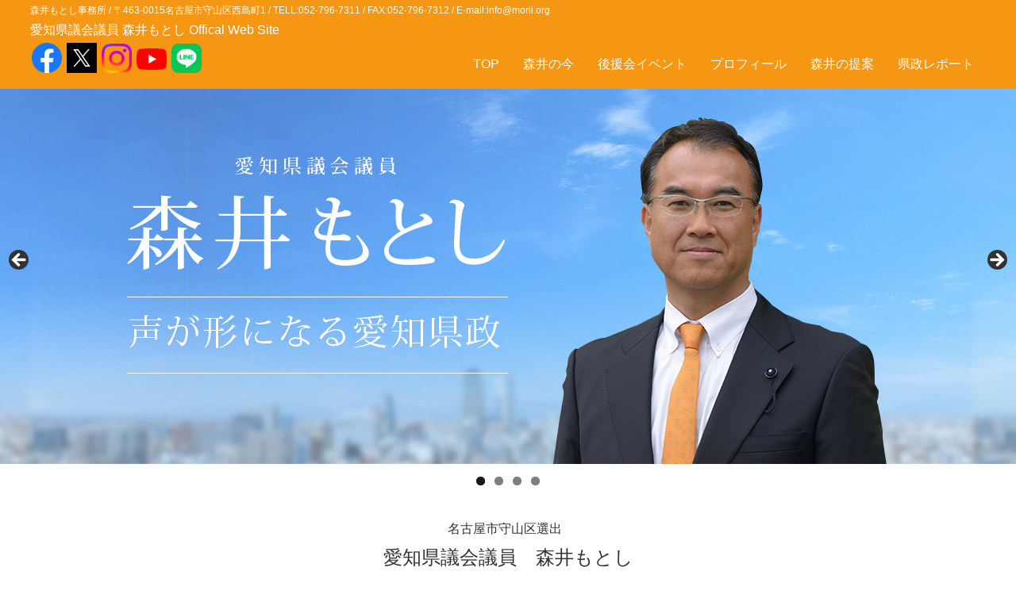

--- FILE ---
content_type: text/html; charset=UTF-8
request_url: https://www.morii.org/
body_size: 15611
content:
<!DOCTYPE html>
<html lang="ja" dir="ltr">
<head>
<meta charset="utf-8">
<meta name="viewport" content="width=device-width,initial-scale=1.0, maximum-scale=1.0,user-scalable=no">
<title>森井もとし　名古屋市守山区　愛知県議会議員　</title>
<meta property="og:image" content="https://www.morii.org/wp-content/themes/morii-theme/images/fb-default.png">
<meta property="og:description" content="森井もとし　名古屋市守山区　愛知県議会議員　">
<meta property="og:site_name" content="森井もとし　名古屋市守山区　愛知県議会議員候補　　">
<meta name="description" content="名古屋市守山区で選出頂いている愛知県議会議員 森井元志です。愛知県議会や地域の情報発信、森井の活動報告などを掲載させて頂いています。地域の皆様との情報交換の場所としても活用できればと考えています。 どうぞよろしくお願いいたします。後援会の行事、県政報告書なども随時掲載いたしますので是非ご覧ください！">
<meta name="keywords" content="森井もとし,森井元志,愛知,県議会議員,守山区,県議,県会,候補,候補者">
<link rel="stylesheet" href="https://www.morii.org/wp-content/themes/morii-theme/style.css">
<!--[if IE]>
<meta http-equiv="X-UA-Compatible" content="IE=edge">
<![endif]-->
<!--[if lte IE 9]>
<script src="https://www.morii.org/wp-content/themes/morii-theme/js/html5/html5.js"></script>
<script src="https://www.morii.org/wp-content/themes/morii-theme/js/html5/css3-mediaqueries.js"></script>
<script src="https://www.morii.org/wp-content/themes/morii-theme/js/html5/IE9.js"></script> 
<![endif]-->
<meta name='robots' content='max-image-preview:large' />
<link rel='dns-prefetch' href='//code.jquery.com' />
<link rel="alternate" type="application/rss+xml" title="森井もとし　名古屋市守山区　愛知県議会議員候補　　 &raquo; トップページ のコメントのフィード" href="https://www.morii.org/afaffafafsafa/feed" />
<link rel="alternate" title="oEmbed (JSON)" type="application/json+oembed" href="https://www.morii.org/wp-json/oembed/1.0/embed?url=https%3A%2F%2Fwww.morii.org%2F" />
<link rel="alternate" title="oEmbed (XML)" type="text/xml+oembed" href="https://www.morii.org/wp-json/oembed/1.0/embed?url=https%3A%2F%2Fwww.morii.org%2F&#038;format=xml" />
<style id='wp-img-auto-sizes-contain-inline-css' type='text/css'>
img:is([sizes=auto i],[sizes^="auto," i]){contain-intrinsic-size:3000px 1500px}
/*# sourceURL=wp-img-auto-sizes-contain-inline-css */
</style>
<style id='wp-emoji-styles-inline-css' type='text/css'>

	img.wp-smiley, img.emoji {
		display: inline !important;
		border: none !important;
		box-shadow: none !important;
		height: 1em !important;
		width: 1em !important;
		margin: 0 0.07em !important;
		vertical-align: -0.1em !important;
		background: none !important;
		padding: 0 !important;
	}
/*# sourceURL=wp-emoji-styles-inline-css */
</style>
<style id='wp-block-library-inline-css' type='text/css'>
:root{--wp-block-synced-color:#7a00df;--wp-block-synced-color--rgb:122,0,223;--wp-bound-block-color:var(--wp-block-synced-color);--wp-editor-canvas-background:#ddd;--wp-admin-theme-color:#007cba;--wp-admin-theme-color--rgb:0,124,186;--wp-admin-theme-color-darker-10:#006ba1;--wp-admin-theme-color-darker-10--rgb:0,107,160.5;--wp-admin-theme-color-darker-20:#005a87;--wp-admin-theme-color-darker-20--rgb:0,90,135;--wp-admin-border-width-focus:2px}@media (min-resolution:192dpi){:root{--wp-admin-border-width-focus:1.5px}}.wp-element-button{cursor:pointer}:root .has-very-light-gray-background-color{background-color:#eee}:root .has-very-dark-gray-background-color{background-color:#313131}:root .has-very-light-gray-color{color:#eee}:root .has-very-dark-gray-color{color:#313131}:root .has-vivid-green-cyan-to-vivid-cyan-blue-gradient-background{background:linear-gradient(135deg,#00d084,#0693e3)}:root .has-purple-crush-gradient-background{background:linear-gradient(135deg,#34e2e4,#4721fb 50%,#ab1dfe)}:root .has-hazy-dawn-gradient-background{background:linear-gradient(135deg,#faaca8,#dad0ec)}:root .has-subdued-olive-gradient-background{background:linear-gradient(135deg,#fafae1,#67a671)}:root .has-atomic-cream-gradient-background{background:linear-gradient(135deg,#fdd79a,#004a59)}:root .has-nightshade-gradient-background{background:linear-gradient(135deg,#330968,#31cdcf)}:root .has-midnight-gradient-background{background:linear-gradient(135deg,#020381,#2874fc)}:root{--wp--preset--font-size--normal:16px;--wp--preset--font-size--huge:42px}.has-regular-font-size{font-size:1em}.has-larger-font-size{font-size:2.625em}.has-normal-font-size{font-size:var(--wp--preset--font-size--normal)}.has-huge-font-size{font-size:var(--wp--preset--font-size--huge)}.has-text-align-center{text-align:center}.has-text-align-left{text-align:left}.has-text-align-right{text-align:right}.has-fit-text{white-space:nowrap!important}#end-resizable-editor-section{display:none}.aligncenter{clear:both}.items-justified-left{justify-content:flex-start}.items-justified-center{justify-content:center}.items-justified-right{justify-content:flex-end}.items-justified-space-between{justify-content:space-between}.screen-reader-text{border:0;clip-path:inset(50%);height:1px;margin:-1px;overflow:hidden;padding:0;position:absolute;width:1px;word-wrap:normal!important}.screen-reader-text:focus{background-color:#ddd;clip-path:none;color:#444;display:block;font-size:1em;height:auto;left:5px;line-height:normal;padding:15px 23px 14px;text-decoration:none;top:5px;width:auto;z-index:100000}html :where(.has-border-color){border-style:solid}html :where([style*=border-top-color]){border-top-style:solid}html :where([style*=border-right-color]){border-right-style:solid}html :where([style*=border-bottom-color]){border-bottom-style:solid}html :where([style*=border-left-color]){border-left-style:solid}html :where([style*=border-width]){border-style:solid}html :where([style*=border-top-width]){border-top-style:solid}html :where([style*=border-right-width]){border-right-style:solid}html :where([style*=border-bottom-width]){border-bottom-style:solid}html :where([style*=border-left-width]){border-left-style:solid}html :where(img[class*=wp-image-]){height:auto;max-width:100%}:where(figure){margin:0 0 1em}html :where(.is-position-sticky){--wp-admin--admin-bar--position-offset:var(--wp-admin--admin-bar--height,0px)}@media screen and (max-width:600px){html :where(.is-position-sticky){--wp-admin--admin-bar--position-offset:0px}}

/*# sourceURL=wp-block-library-inline-css */
</style><style id='wp-block-paragraph-inline-css' type='text/css'>
.is-small-text{font-size:.875em}.is-regular-text{font-size:1em}.is-large-text{font-size:2.25em}.is-larger-text{font-size:3em}.has-drop-cap:not(:focus):first-letter{float:left;font-size:8.4em;font-style:normal;font-weight:100;line-height:.68;margin:.05em .1em 0 0;text-transform:uppercase}body.rtl .has-drop-cap:not(:focus):first-letter{float:none;margin-left:.1em}p.has-drop-cap.has-background{overflow:hidden}:root :where(p.has-background){padding:1.25em 2.375em}:where(p.has-text-color:not(.has-link-color)) a{color:inherit}p.has-text-align-left[style*="writing-mode:vertical-lr"],p.has-text-align-right[style*="writing-mode:vertical-rl"]{rotate:180deg}
/*# sourceURL=https://www.morii.org/wp-includes/blocks/paragraph/style.min.css */
</style>
<style id='global-styles-inline-css' type='text/css'>
:root{--wp--preset--aspect-ratio--square: 1;--wp--preset--aspect-ratio--4-3: 4/3;--wp--preset--aspect-ratio--3-4: 3/4;--wp--preset--aspect-ratio--3-2: 3/2;--wp--preset--aspect-ratio--2-3: 2/3;--wp--preset--aspect-ratio--16-9: 16/9;--wp--preset--aspect-ratio--9-16: 9/16;--wp--preset--color--black: #000000;--wp--preset--color--cyan-bluish-gray: #abb8c3;--wp--preset--color--white: #ffffff;--wp--preset--color--pale-pink: #f78da7;--wp--preset--color--vivid-red: #cf2e2e;--wp--preset--color--luminous-vivid-orange: #ff6900;--wp--preset--color--luminous-vivid-amber: #fcb900;--wp--preset--color--light-green-cyan: #7bdcb5;--wp--preset--color--vivid-green-cyan: #00d084;--wp--preset--color--pale-cyan-blue: #8ed1fc;--wp--preset--color--vivid-cyan-blue: #0693e3;--wp--preset--color--vivid-purple: #9b51e0;--wp--preset--gradient--vivid-cyan-blue-to-vivid-purple: linear-gradient(135deg,rgb(6,147,227) 0%,rgb(155,81,224) 100%);--wp--preset--gradient--light-green-cyan-to-vivid-green-cyan: linear-gradient(135deg,rgb(122,220,180) 0%,rgb(0,208,130) 100%);--wp--preset--gradient--luminous-vivid-amber-to-luminous-vivid-orange: linear-gradient(135deg,rgb(252,185,0) 0%,rgb(255,105,0) 100%);--wp--preset--gradient--luminous-vivid-orange-to-vivid-red: linear-gradient(135deg,rgb(255,105,0) 0%,rgb(207,46,46) 100%);--wp--preset--gradient--very-light-gray-to-cyan-bluish-gray: linear-gradient(135deg,rgb(238,238,238) 0%,rgb(169,184,195) 100%);--wp--preset--gradient--cool-to-warm-spectrum: linear-gradient(135deg,rgb(74,234,220) 0%,rgb(151,120,209) 20%,rgb(207,42,186) 40%,rgb(238,44,130) 60%,rgb(251,105,98) 80%,rgb(254,248,76) 100%);--wp--preset--gradient--blush-light-purple: linear-gradient(135deg,rgb(255,206,236) 0%,rgb(152,150,240) 100%);--wp--preset--gradient--blush-bordeaux: linear-gradient(135deg,rgb(254,205,165) 0%,rgb(254,45,45) 50%,rgb(107,0,62) 100%);--wp--preset--gradient--luminous-dusk: linear-gradient(135deg,rgb(255,203,112) 0%,rgb(199,81,192) 50%,rgb(65,88,208) 100%);--wp--preset--gradient--pale-ocean: linear-gradient(135deg,rgb(255,245,203) 0%,rgb(182,227,212) 50%,rgb(51,167,181) 100%);--wp--preset--gradient--electric-grass: linear-gradient(135deg,rgb(202,248,128) 0%,rgb(113,206,126) 100%);--wp--preset--gradient--midnight: linear-gradient(135deg,rgb(2,3,129) 0%,rgb(40,116,252) 100%);--wp--preset--font-size--small: 13px;--wp--preset--font-size--medium: 20px;--wp--preset--font-size--large: 36px;--wp--preset--font-size--x-large: 42px;--wp--preset--spacing--20: 0.44rem;--wp--preset--spacing--30: 0.67rem;--wp--preset--spacing--40: 1rem;--wp--preset--spacing--50: 1.5rem;--wp--preset--spacing--60: 2.25rem;--wp--preset--spacing--70: 3.38rem;--wp--preset--spacing--80: 5.06rem;--wp--preset--shadow--natural: 6px 6px 9px rgba(0, 0, 0, 0.2);--wp--preset--shadow--deep: 12px 12px 50px rgba(0, 0, 0, 0.4);--wp--preset--shadow--sharp: 6px 6px 0px rgba(0, 0, 0, 0.2);--wp--preset--shadow--outlined: 6px 6px 0px -3px rgb(255, 255, 255), 6px 6px rgb(0, 0, 0);--wp--preset--shadow--crisp: 6px 6px 0px rgb(0, 0, 0);}:where(.is-layout-flex){gap: 0.5em;}:where(.is-layout-grid){gap: 0.5em;}body .is-layout-flex{display: flex;}.is-layout-flex{flex-wrap: wrap;align-items: center;}.is-layout-flex > :is(*, div){margin: 0;}body .is-layout-grid{display: grid;}.is-layout-grid > :is(*, div){margin: 0;}:where(.wp-block-columns.is-layout-flex){gap: 2em;}:where(.wp-block-columns.is-layout-grid){gap: 2em;}:where(.wp-block-post-template.is-layout-flex){gap: 1.25em;}:where(.wp-block-post-template.is-layout-grid){gap: 1.25em;}.has-black-color{color: var(--wp--preset--color--black) !important;}.has-cyan-bluish-gray-color{color: var(--wp--preset--color--cyan-bluish-gray) !important;}.has-white-color{color: var(--wp--preset--color--white) !important;}.has-pale-pink-color{color: var(--wp--preset--color--pale-pink) !important;}.has-vivid-red-color{color: var(--wp--preset--color--vivid-red) !important;}.has-luminous-vivid-orange-color{color: var(--wp--preset--color--luminous-vivid-orange) !important;}.has-luminous-vivid-amber-color{color: var(--wp--preset--color--luminous-vivid-amber) !important;}.has-light-green-cyan-color{color: var(--wp--preset--color--light-green-cyan) !important;}.has-vivid-green-cyan-color{color: var(--wp--preset--color--vivid-green-cyan) !important;}.has-pale-cyan-blue-color{color: var(--wp--preset--color--pale-cyan-blue) !important;}.has-vivid-cyan-blue-color{color: var(--wp--preset--color--vivid-cyan-blue) !important;}.has-vivid-purple-color{color: var(--wp--preset--color--vivid-purple) !important;}.has-black-background-color{background-color: var(--wp--preset--color--black) !important;}.has-cyan-bluish-gray-background-color{background-color: var(--wp--preset--color--cyan-bluish-gray) !important;}.has-white-background-color{background-color: var(--wp--preset--color--white) !important;}.has-pale-pink-background-color{background-color: var(--wp--preset--color--pale-pink) !important;}.has-vivid-red-background-color{background-color: var(--wp--preset--color--vivid-red) !important;}.has-luminous-vivid-orange-background-color{background-color: var(--wp--preset--color--luminous-vivid-orange) !important;}.has-luminous-vivid-amber-background-color{background-color: var(--wp--preset--color--luminous-vivid-amber) !important;}.has-light-green-cyan-background-color{background-color: var(--wp--preset--color--light-green-cyan) !important;}.has-vivid-green-cyan-background-color{background-color: var(--wp--preset--color--vivid-green-cyan) !important;}.has-pale-cyan-blue-background-color{background-color: var(--wp--preset--color--pale-cyan-blue) !important;}.has-vivid-cyan-blue-background-color{background-color: var(--wp--preset--color--vivid-cyan-blue) !important;}.has-vivid-purple-background-color{background-color: var(--wp--preset--color--vivid-purple) !important;}.has-black-border-color{border-color: var(--wp--preset--color--black) !important;}.has-cyan-bluish-gray-border-color{border-color: var(--wp--preset--color--cyan-bluish-gray) !important;}.has-white-border-color{border-color: var(--wp--preset--color--white) !important;}.has-pale-pink-border-color{border-color: var(--wp--preset--color--pale-pink) !important;}.has-vivid-red-border-color{border-color: var(--wp--preset--color--vivid-red) !important;}.has-luminous-vivid-orange-border-color{border-color: var(--wp--preset--color--luminous-vivid-orange) !important;}.has-luminous-vivid-amber-border-color{border-color: var(--wp--preset--color--luminous-vivid-amber) !important;}.has-light-green-cyan-border-color{border-color: var(--wp--preset--color--light-green-cyan) !important;}.has-vivid-green-cyan-border-color{border-color: var(--wp--preset--color--vivid-green-cyan) !important;}.has-pale-cyan-blue-border-color{border-color: var(--wp--preset--color--pale-cyan-blue) !important;}.has-vivid-cyan-blue-border-color{border-color: var(--wp--preset--color--vivid-cyan-blue) !important;}.has-vivid-purple-border-color{border-color: var(--wp--preset--color--vivid-purple) !important;}.has-vivid-cyan-blue-to-vivid-purple-gradient-background{background: var(--wp--preset--gradient--vivid-cyan-blue-to-vivid-purple) !important;}.has-light-green-cyan-to-vivid-green-cyan-gradient-background{background: var(--wp--preset--gradient--light-green-cyan-to-vivid-green-cyan) !important;}.has-luminous-vivid-amber-to-luminous-vivid-orange-gradient-background{background: var(--wp--preset--gradient--luminous-vivid-amber-to-luminous-vivid-orange) !important;}.has-luminous-vivid-orange-to-vivid-red-gradient-background{background: var(--wp--preset--gradient--luminous-vivid-orange-to-vivid-red) !important;}.has-very-light-gray-to-cyan-bluish-gray-gradient-background{background: var(--wp--preset--gradient--very-light-gray-to-cyan-bluish-gray) !important;}.has-cool-to-warm-spectrum-gradient-background{background: var(--wp--preset--gradient--cool-to-warm-spectrum) !important;}.has-blush-light-purple-gradient-background{background: var(--wp--preset--gradient--blush-light-purple) !important;}.has-blush-bordeaux-gradient-background{background: var(--wp--preset--gradient--blush-bordeaux) !important;}.has-luminous-dusk-gradient-background{background: var(--wp--preset--gradient--luminous-dusk) !important;}.has-pale-ocean-gradient-background{background: var(--wp--preset--gradient--pale-ocean) !important;}.has-electric-grass-gradient-background{background: var(--wp--preset--gradient--electric-grass) !important;}.has-midnight-gradient-background{background: var(--wp--preset--gradient--midnight) !important;}.has-small-font-size{font-size: var(--wp--preset--font-size--small) !important;}.has-medium-font-size{font-size: var(--wp--preset--font-size--medium) !important;}.has-large-font-size{font-size: var(--wp--preset--font-size--large) !important;}.has-x-large-font-size{font-size: var(--wp--preset--font-size--x-large) !important;}
/*# sourceURL=global-styles-inline-css */
</style>

<style id='classic-theme-styles-inline-css' type='text/css'>
/*! This file is auto-generated */
.wp-block-button__link{color:#fff;background-color:#32373c;border-radius:9999px;box-shadow:none;text-decoration:none;padding:calc(.667em + 2px) calc(1.333em + 2px);font-size:1.125em}.wp-block-file__button{background:#32373c;color:#fff;text-decoration:none}
/*# sourceURL=/wp-includes/css/classic-themes.min.css */
</style>
<link rel='stylesheet' id='responsive-css' href='https://www.morii.org/wp-content/themes/morii-theme/css/responsive.css' type='text/css' media='all' />
<script type="text/javascript" src="//code.jquery.com/jquery-1.10.2.js" id="jquery-js"></script>
<script type="text/javascript" src="https://www.morii.org/wp-content/themes/morii-theme/js/common.js" id="commons-js"></script>
<link rel="https://api.w.org/" href="https://www.morii.org/wp-json/" /><link rel="alternate" title="JSON" type="application/json" href="https://www.morii.org/wp-json/wp/v2/pages/714" /><link rel="EditURI" type="application/rsd+xml" title="RSD" href="https://www.morii.org/xmlrpc.php?rsd" />
<meta name="generator" content="WordPress 6.9" />
<link rel="canonical" href="https://www.morii.org/" />
<link rel='shortlink' href='https://www.morii.org/' />
<style type="text/css">.recentcomments a{display:inline !important;padding:0 !important;margin:0 !important;}</style><link rel="icon" href="https://www.morii.org/wp-content/uploads/cropped-icon-32x32.jpg" sizes="32x32" />
<link rel="icon" href="https://www.morii.org/wp-content/uploads/cropped-icon-192x192.jpg" sizes="192x192" />
<link rel="apple-touch-icon" href="https://www.morii.org/wp-content/uploads/cropped-icon-180x180.jpg" />
<meta name="msapplication-TileImage" content="https://www.morii.org/wp-content/uploads/cropped-icon-270x270.jpg" />
<link rel='stylesheet' id='metaslider-flex-slider-css' href='https://www.morii.org/wp-content/plugins/ml-slider/assets/sliders/flexslider/flexslider.css' type='text/css' media='all' property='stylesheet' />
<link rel='stylesheet' id='metaslider-public-css' href='https://www.morii.org/wp-content/plugins/ml-slider/assets/metaslider/public.css' type='text/css' media='all' property='stylesheet' />
<style id='metaslider-public-inline-css' type='text/css'>
@media only screen and (max-width: 767px) { .hide-arrows-smartphone .flex-direction-nav, .hide-navigation-smartphone .flex-control-paging, .hide-navigation-smartphone .flex-control-nav, .hide-navigation-smartphone .filmstrip, .hide-slideshow-smartphone, .metaslider-hidden-content.hide-smartphone{ display: none!important; }}@media only screen and (min-width : 768px) and (max-width: 1023px) { .hide-arrows-tablet .flex-direction-nav, .hide-navigation-tablet .flex-control-paging, .hide-navigation-tablet .flex-control-nav, .hide-navigation-tablet .filmstrip, .hide-slideshow-tablet, .metaslider-hidden-content.hide-tablet{ display: none!important; }}@media only screen and (min-width : 1024px) and (max-width: 1439px) { .hide-arrows-laptop .flex-direction-nav, .hide-navigation-laptop .flex-control-paging, .hide-navigation-laptop .flex-control-nav, .hide-navigation-laptop .filmstrip, .hide-slideshow-laptop, .metaslider-hidden-content.hide-laptop{ display: none!important; }}@media only screen and (min-width : 1440px) { .hide-arrows-desktop .flex-direction-nav, .hide-navigation-desktop .flex-control-paging, .hide-navigation-desktop .flex-control-nav, .hide-navigation-desktop .filmstrip, .hide-slideshow-desktop, .metaslider-hidden-content.hide-desktop{ display: none!important; }}
/*# sourceURL=metaslider-public-inline-css */
</style>
</head>

<body id="page-column-one">
<div id="fb-root"></div>
<div id="wrapper">
	
    <header id="header" class="clreafix">
		<p class="minitext pc">森井もとし事務所 / 〒463-0015名古屋市守山区西島町1 / TELL:052-796-7311 / FAX:052-796-7312 / E-mail:<a href="mailto:info@morii.org">info@morii.org</a>	
		
    	      
<div align=left>愛知県議会議員 森井もとし Offical Web Site　  
            	<nav class="navi-box">
					<a href="https://www.facebook.com/moriimotoshi/" target="_blank"><img src="https://www.morii.org/wp-content/uploads/facebook.png" width="40px" height="40px" style="padding: 2px 0 0 2px;"></a>
					<a href="https://twitter.com/motoshimorii" target="_blank"><img src="https://www.morii.org/wp-content/uploads/X.png"  width="40px" height="40px" style="padding: 2px 0 0 2px;"></a>
				<a href="https://www.instagram.com/motoshimorii/" target="_blank"><img src="https://www.morii.org/wp-content/uploads/insta.png"  width="40px" height="40px" style="padding: 2px 0 0 2px;"></a>
				<a href="https://twitter.com/motoshimorii" target="_blank"><img src="https://www.morii.org/wp-content/uploads/youtube.png"  width="40px" height="40px" style="padding: 2px 0 4px 2px;"></a>	
				<a href="https://lin.ee/9jXSAMQ" target="_blank"><img src="https://www.morii.org/wp-content/uploads/LINE.png" width="40px" height="40px" style="padding: 2px 0 0 2px;"></a>
            		<ul id="global-navi" class="clearfix">
                		<li><a href="https://www.morii.org/">TOP</a></li>
<li><a href="#index-blog" class="scroll">森井の今</a></li>
<li><a href="#event" class="scroll">後援会イベント</a></li>
<li><a href="#profile" class="scroll">プロフィール</a></li>
<li><a href="#proposal" class="scroll">森井の提案</a></li>
<li><a href="#report" class="scroll">県政レポート</a></li>
<!--li><a href="https://www.morii.org/blog">ブログ</a></li-->
               	 </ul>
            	</nav>
			</div>
					
			<div class="mobile-menu"　>
				<a href="https://www.facebook.com/moriimotoshi/" target="_blank"><img src="./wp-content/uploads/facebook.png" width="40px" height="40px" style="padding: 2px 0 0 2px;"></a>
				<a href="https://twitter.com/motoshimorii" target="_blank"><img src="./wp-content/uploads/X.png"  width="40px" height="40px" style="padding: 2px 0 0 2px;"></a>
				<a href="https://www.instagram.com/motoshimorii/" target="_blank"><img src="./wp-content/uploads/insta.png"  width="40px" height="40px" style="padding: 2px 0 0 2px;"></a>
				<a href="https://twitter.com/motoshimorii" target="_blank"><img src="./wp-content/uploads/youtube.png"  width="40px" height="40px" style="padding: 2px 0 4px 2px;"></a>			
				<a href="https://lin.ee/9jXSAMQ" target="_blank"><img src="./wp-content/uploads/LINE.png" width="40px" height="40px" style="padding: 2px 0 0 2px;"></a>
				<label for="Panel1">		
					<img src="https://www.morii.org/wp-content/themes/morii-theme/images/mobile/header-menu.gif" alt="menu" width="50px">					</label>
                <input type="checkbox" id="Panel1" class="on-off" />
		        <ul>
                    <li><a href="https://www.morii.org/">TOP</a></li>
<li><a href="#index-blog" class="scroll">森井の今</a></li>
<li><a href="#event" class="scroll">後援会イベント</a></li>
<li><a href="#profile" class="scroll">プロフィール</a></li>
<li><a href="#proposal" class="scroll">森井の提案</a></li>
<li><a href="#report" class="scroll">県政レポート</a></li>
<!--li><a href="https://www.morii.org/blog">ブログ</a></li-->
                </ul>		  
			</div>
			
		</div>
	</header>
<!--	<div id="main-image">
    	<div class="inner">
			<h2><img src="https://www.morii.org/wp-content/themes/morii-theme/images/pages/index/img-main.png" alt="愛知県議会議員森井もとし声が形になる県政"></h2>
        </div>
	</div><!--/main-image-->
<div id="mainimgs"><div id="metaslider-id-2037" style="max-width: 1280px;" class="ml-slider-3-103-0 metaslider metaslider-flex metaslider-2037 ml-slider has-dots-nav ms-theme-default" role="region" aria-label="新規スライダー" data-height="502" data-width="1280">
    <div id="metaslider_container_2037">
        <div id="metaslider_2037">
            <ul class='slides'>
                <li style="display: block; width: 100%;" class="slide-2046 ms-image " aria-roledescription="slide" data-date="2021-10-05 13:50:16" data-slide-type="image"><img src="https://www.morii.org/wp-content/uploads/morii01-1.jpg" height="502" width="1280" alt="" class="slider-2037 slide-2046 msDefaultImage" title="morii01" /></li>
                <li style="display: none; width: 100%;" class="slide-2047 ms-image " aria-roledescription="slide" data-date="2021-10-05 13:50:16" data-slide-type="image"><img src="https://www.morii.org/wp-content/uploads/morii02-1.jpg" height="502" width="1280" alt="" class="slider-2037 slide-2047 msDefaultImage" title="morii02" /></li>
                <li style="display: none; width: 100%;" class="slide-2048 ms-image " aria-roledescription="slide" data-date="2021-10-05 13:50:16" data-slide-type="image"><img src="https://www.morii.org/wp-content/uploads/morii03-1.jpg" height="502" width="1280" alt="" class="slider-2037 slide-2048 msDefaultImage" title="morii03" /></li>
                <li style="display: none; width: 100%;" class="slide-2049 ms-image " aria-roledescription="slide" data-date="2021-10-05 13:50:17" data-slide-type="image"><img src="https://www.morii.org/wp-content/uploads/morii04-1.jpg" height="502" width="1280" alt="" class="slider-2037 slide-2049 msDefaultImage" title="morii04" /></li>
            </ul>
        </div>
        
    </div>
</div></div>
<!--?php get_template_part('breadcrumb');?-->
	<div id="column-one" class="clearfix">
		<div id="main">
        	<section id="adgreeting">
            	<div class="inner">
                	<div class="index-text">
                    <div align=center>名古屋市守山区選出
					  <div align=center><font size="5">愛知県議会議員　森井もとし</font></div>		
					<p><div style="text-align: center;"><img src="./wp-content/uploads/kokumin.png" /></div>
            <section id="index-blog">
            	<div class="inner">
                	<h2 class="section-ttl">森井の今</h2>
                    <p class="sub-ttl"><img src="https://www.morii.org/wp-content/themes/morii-theme/images/pages/index/subttl-blog.png" alt="blog"></p>
                    
                    <div class="index-blog-unit" id="page-blog-line">
						
                        <article>
	                        <p class="b-time">2026年01月12日</p>
    <h3 class="div-ttl"><a href="https://www.morii.org/archives/3684">守山北中学校で開催された20歳の集いにお邪魔させて頂きました。</a></h3>
    <div class="b-cat">
        <ul class="post-categories"><ul class="post-categories">
	<li><a href="https://www.morii.org/archives/category/topics" rel="category tag">森井の今</a></li></ul></ul>    </div>
    <p class="list-image"><a href="https://www.morii.org/archives/3684"><img src="https://www.morii.org/wp-content/themes/morii-theme/images/default.png" alt="守山北中学校で開催された20歳の集いにお邪魔させて頂きました。"></a></p>
    <div class="list-content">
        <p><p>2005年、2006年生まれの皆さん。 Stayhungry. Stay foolish! (皆さんに撮影及び投稿のご了承を頂いています)</p>
</p>
        <p class="page-btn"><a href="https://www.morii.org/archives/3684">続きを見る</a></p>
    </div>
	                      
                        </article>
                        
                        
                        <article>
	                        <p class="b-time">2026年01月09日</p>
    <h3 class="div-ttl"><a href="https://www.morii.org/archives/3674">令和8年度の各部局の重点政策のヒアリングが始まりました。</a></h3>
    <div class="b-cat">
        <ul class="post-categories"><ul class="post-categories">
	<li><a href="https://www.morii.org/archives/category/topics" rel="category tag">森井の今</a></li></ul></ul>    </div>
    <p class="list-image"><a href="https://www.morii.org/archives/3674"><img src="https://www.morii.org/wp-content/uploads/8086-1-480x640.jpg" alt="令和8年度の各部局の重点政策のヒアリングが始まりました。"></a></p>
    <div class="list-content">
        <p><p>新年度に向けての準備が進むなか、1週間かけてそれぞれの部局から新規事業等をヒアリングしていきます。</p>
</p>
        <p class="page-btn"><a href="https://www.morii.org/archives/3674">続きを見る</a></p>
    </div>
	                      
                        </article>
                        
                        
                        <article>
	                        <p class="b-time">2026年01月05日</p>
    <h3 class="div-ttl"><a href="https://www.morii.org/archives/3665">新守山駅にお邪魔しました。</a></h3>
    <div class="b-cat">
        <ul class="post-categories"><ul class="post-categories">
	<li><a href="https://www.morii.org/archives/category/topics" rel="category tag">森井の今</a></li></ul></ul>    </div>
    <p class="list-image"><a href="https://www.morii.org/archives/3665"><img src="https://www.morii.org/wp-content/uploads/8058-480x640.jpg" alt="新守山駅にお邪魔しました。"></a></p>
    <div class="list-content">
        <p><p>今年も引き続きどうぞよろしくお願い申し上げます。</p>
</p>
        <p class="page-btn"><a href="https://www.morii.org/archives/3665">続きを見る</a></p>
    </div>
	                      
                        </article>
                        
                        
                        <article>
	                        <p class="b-time">2025年12月26日</p>
    <h3 class="div-ttl"><a href="https://www.morii.org/archives/3652">名古屋市消防司令本部に伺いました。</a></h3>
    <div class="b-cat">
        <ul class="post-categories"><ul class="post-categories">
	<li><a href="https://www.morii.org/archives/category/topics" rel="category tag">森井の今</a></li></ul></ul>    </div>
    <p class="list-image"><a href="https://www.morii.org/archives/3652"><img src="https://www.morii.org/wp-content/uploads/7976-480x360.jpg" alt="名古屋市消防司令本部に伺いました。"></a></p>
    <div class="list-content">
        <p><p>名古屋市消防本部では今年度から消防司令の広域化により海部地区及び瀬戸市、尾張旭市の消防司令を一括して行って頂いています。 広域化によって人員削減効果は30%。整備費は6億円の削減が可能になりました。もちろん大規模災害時な [&hellip;]</p>
</p>
        <p class="page-btn"><a href="https://www.morii.org/archives/3652">続きを見る</a></p>
    </div>
	                      
                        </article>
                        
                        
                        <article>
	                        <p class="b-time">2025年12月19日</p>
    <h3 class="div-ttl"><a href="https://www.morii.org/archives/3643">愛知県としては過去最大となる合計約1484億円の補正予算を成立させて、12月議会が閉会しました。</a></h3>
    <div class="b-cat">
        <ul class="post-categories"><ul class="post-categories">
	<li><a href="https://www.morii.org/archives/category/topics" rel="category tag">森井の今</a></li></ul></ul>    </div>
    <p class="list-image"><a href="https://www.morii.org/archives/3643"><img src="https://www.morii.org/wp-content/uploads/7771-480x640.jpg" alt="愛知県としては過去最大となる合計約1484億円の補正予算を成立させて、12月議会が閉会しました。"></a></p>
    <div class="list-content">
        <p><p>国の物価高騰対応重点支援地方創生臨時交付金が追加され、議会最終日に知事から議案追加が行われました。</p>
</p>
        <p class="page-btn"><a href="https://www.morii.org/archives/3643">続きを見る</a></p>
    </div>
	                      
                        </article>
                        
                                            </div>
                    
                    <p class="page-btn"><a href="https://www.morii.org/blog">一覧を見る</a></p>
                </div>
            </section>
				
				<section id="event">
            	<div class="inner">
                    <h2 class="section-ttl">後援会イベントのご案内</h2>
                    <p class="sub-ttl"><img src="https://www.morii.org/wp-content/themes/morii-theme/images/pages/index/subttl-event.png" alt="event"></p>
                    <div class="event-unit">
                    	
                        <div class="event-list">
                            <p class="event-photo"><a href="https://www.morii.org/archives/3323"><img src="https://www.morii.org/wp-content/themes/morii-theme/images/default.png" alt="初夏の日帰りバス旅行のご案内"></a></p>
                            <div>
                            	<h3 class="div-ttl">初夏の日帰りバス旅行のご案内</h3>
                                <p>旅行日　6月16日（月） 参加費　12,500円 申込締切　5月20日（火曜日） 「みはらしファーム」の「トマトの木」でご昼食、「とれたて市場」で特産品のお買い物の後にさくらんぼ狩りを楽しみます♪ 味噌、漬物の蔵元「稲垣 [&hellip;]</p>
                                <p class="page-btn"><a href="https://www.morii.org/archives/3323">詳細を見る</a></p>
                            </div>
                            
                        </div>
                        
                        
                        <div class="event-list">
                            <p class="event-photo"><a href="https://www.morii.org/archives/3318"><img src="https://www.morii.org/wp-content/themes/morii-theme/images/default.png" alt="ゴルフコンペのご案内"></a></p>
                            <div>
                            	<h3 class="div-ttl">ゴルフコンペのご案内</h3>
                                <p>開催日　2025年　5月20日（火曜日） 会　場　愛知県森林公園ゴルフ場西コース 参加費　15,500円（プレー代、ペットボトル、昼食+ドリンク、オードブル＋ドリンク、コンペ参加費）</p>
                                <p class="page-btn"><a href="https://www.morii.org/archives/3318">詳細を見る</a></p>
                            </div>
                            
                        </div>
                        
                         
                    </div>
                    
                    <p class="page-btn"><a href="https://www.morii.org/archives/category/event">一覧を見る</a></p>
                </div>
            </section>
                        <section id="report">
            	<div class="inner">
                	<h2 class="section-ttl">県政レポート</h2>
                    <p class="sub-ttl"><img src="https://www.morii.org/wp-content/themes/morii-theme/images/pages/index/subttl-report.png" alt="report"></p>
                    
                    <p class="index-text">森井もとしの愛知県政レポートです。PDFでダウンロード可能です。</p>
                    
                    <div class="index-blog-unit">
						                        <div class="index-blog-list">
                            <p>2025年　春号</p>
                            <p class="link-pdf"><a href="https://www.morii.org/wp-content/uploads/202504機関誌.pdf" target="_blank">PDFダウンロードはこちらから</a></p>
                        </div>
                        
                                                <div class="index-blog-list">
                            <p>2024年　春号　森井もとし　愛知県政レポート</p>
                            <p class="link-pdf"><a href="" target="_blank">PDFダウンロードはこちらから</a></p>
                        </div>
                        
                                                <div class="index-blog-list">
                            <p>２０２４年新年号　森井もとし　愛知県政レポート</p>
                            <p class="link-pdf"><a href="https://www.morii.org/wp-content/uploads/2024年新年号　森井もとし県政報告書.pdf" target="_blank">PDFダウンロードはこちらから</a></p>
                        </div>
                        
                                            </div>
                    
                    <p class="page-btn"><a href="https://www.morii.org/archives/category/report">一覧を見る</a></p>
                </div>
            </section>
            
            <section id="profile">
            	<div class="inner">
                    <h2 class="section-ttl">森井もとしプロフィール</h2>
                    <p class="sub-ttl"><img src="https://www.morii.org/wp-content/themes/morii-theme/images/pages/index/subttl-profile.png" alt="profile"></p>
                  	
                    <div class="profile-unit">
                    	<div class="profile-list"><table><tbody><tr>
                                  <th>1963年</th>
                                  <td>6月 生まれ</td>
                                </tr>
                                <tr>
                                  <th>&nbsp;</th>
                                  <td>私立　第二富士幼稚園<br>
                                    名古屋市立大森小学校<br>
                                    名古屋市立大森中学校<br>
                                    米国バークシャー高校入学<br>
                                    米国ノースイースタン大学心理学部入学<br>
                                    米国ボストン大学心理学部編入<br>
                                    同大学卒業<br>
                                    伊太利グレゴリアン大学大学院入学<br>
                                    心理学修士取得<br> 博士論文執筆を残し帰国<br>
                                    ※大学院在学中に結婚</td>
                                </tr>
                                
                                <tr>
                                  <th>1995年</th>
                                  <td>ニッセイインターナショナル（株)共同設立</td>
                                </tr>
                              </tbody>
                            </table>
                        </div>
						
						<div class="profile-list"><table><tbody><tr><th>2001年</th>
                                  <td>参議院議員　大塚耕平　公設第一秘書</td>
                                </tr>
                                <tr>
                                  <th>2003年</th>
                                  <td>愛知県議会議員選挙　守山区選挙区　初当選</td>
                                </tr>
                                
                                <tr>
                                  <th>2005年</th>
                                  <td>愛知県文教委員会　副委員長</td>
                                </tr>
                                
                                <tr>
                                  <th>2007年</th>
                                  <td>愛知県議会議員選挙　守山区選挙区　2期目当選</td>
                                </tr>
                                
                                <tr>
                                  <th>2008年</th>
                                  <td>愛知県議会運営員会　副委員長<br>
                                  民主党愛知県議団　総務会長</td>
                                </tr>
                                
                                <tr>
                                  <th>2010年</th>
                                  <td>愛知県産業労働委員会　委員長</td>
                                </tr>
                                
                                <tr>
                                  <th>2011年</th>
                                  <td>愛知県議会議員選挙　守山区選挙区　惜敗</td>
                                </tr>
                                
                                <tr>
                                  <th>2015年</th>
                                  <td>愛知県議会　復帰（3期目）<br>
                                  民主党愛知県議団　政策調査会長</td>
                                </tr>
                                
                                <tr>
                                  <th>2016年</th>
                                  <td>民主党から民進党に党名変更<br>
                                  愛知県健康福祉委員会　委員長<br>
                                  民進党愛知県総支部連合会　選挙対策副委員長</td>
                                </tr>
								  
								  <tr>
                                  <th>2018年</th>
                                  <td>民進党から国民民主党へ<br>
								 国民民主党愛知県総支部連合会　総務会長<br>
								 新政あいちを結成し参画</td>
                              　</tr> 
								  
								   <th>2020年</th>
								  <td>愛知県産業イノベーション推進特別委員会委員長<tb>
								</tr>
									
									  <tr>
								  <th>2021年</th>
								  <td>新政あいち県議団　幹事長<br>
									 新政あいち多文化共生政策推進議員連盟　会長</td>
								</tr>
									    <th>2023年</th>
								  <td>国民民主党愛知県総支部連合会　副代表<br>
								<tr>
							<th>2024年</th>
							 	  <td>あいち民主県議団　団長<br>
									   <tr>
													</td>
													</td>
                              </tbody>
                            </table>
                        </div>
                    </div>
                    
                    
                    <div class="profile-now">
	                    <div id="picture"><img src="https://www.morii.org/wp-content/uploads/bg-profile.png" alt="" width="" height="" /></div>
                    	<p>1995年に衆議院出馬準備中の古川元久さんに出会い、同年代の古川さんの奮起に感銘！　政治はどこかで誰かがやってくれるのではない、ここで自ら作っていくものだ！と政治を志しました。</p><p>愛知県議会初挑戦で議席をお預かりさせて頂く事ができましたが、2011年の3期目の選挙で惜敗。<br>議会を離れてからは発展目覚ましいアセアン諸国、とりわけタイ国、ラオス共和国にて銀行や教育関連産業の企業顧問として企業の海外進出の支援などに取り組んでまいりました。年の内、日本に半分、アジアに半分という生活でした。</p>
                        
                        <p>2015年の選挙で多くの皆様にご支援頂き議会に復帰させて頂き、地域の皆様の声が形になる県政、また幅広い海外経験を生かした県政の推進に取り組んでいます。</p>
                        <p>家族は妻、社会人の長女と次女、大学生の長男の5人家族。<br>
                        <p>学生時代はスキーのモーグルにはまり競技会などにも出場していましたが、最近では早く帰れた夜のウォーキングを心掛けています。ゴルフは下手ですが好きです。<br>
						<p>好きな食べ物は　お肉と麺類全般。特にタイの屋台ラーメンや、エスニック料理全般は好きです。</p>
                    </div>
                    
                </div>
            </section>
            
            <section id="proposal">
            	<div class="inner">
                    <h2 class="section-ttl">森井の提案</h2>
                    <p class="sub-ttl"><img src="https://www.morii.org/wp-content/themes/morii-theme/images/pages/index/subttl-proposal.png" alt="proposal"></p>
                    <div id="imgs"><img src="https://www.morii.org/wp-content/uploads/bg-proposal.png" alt="" width="" height="" /></div>
                    <p class="tac">声が形になる県政</p>
					<p class="tac"> 県で扱う予算は県民の皆様からお預かりする税金です。</p><p class="tac">様々な課題に対して、</p><p class="tac">住む人の目線で使い方を決めることが大切です。</p><p class="tac">地域のニーズや多様な意見を基に是々非々で議論をすることが、無駄のないそして信頼できる県政を創造するための</p><p class="tac">議員の役割だと考えています。</p>
                </div>
            </section>
            
            <section id="proposal-002">
            	<div class="inner">
                    <h2 class="section-ttl"></h2>
              <p class="index-text">日々の暮らしの中で感じる身近な課題から愛知の未来を見据えた課題まで<br>					「答えは常に地域にある」がキーワード。<br>
				  次の世代によりよい条件でバトンを渡すための「新し答え｝を見つける為に<br>
                    地域で、そして議会で「声が形になる県政」をモットーに活動を続けてまいります。、<br>
						<br>
						  <h2 class="section-ttl">好循環な愛知県政</h2>　　
					<p class="tac"><b><font size="4">「子育て支援の充実が未来を拓く」</font></b><br>
					妊娠時から高校卒業までの「伴走型支援」（愛知版ネウボラ）の構築、授業料負担の軽減、<br>親の所得に左右されない子育て支援の充実に取り組みます。</p>
					
					<p class="tac"><b><font size="4">「産業の発展を地域の力へ」</font></b><br>
					中小企業の人材確保及びDX人材の育成を支援.
					ワークライフバランスを尊重した働き方改革に取り組みます。<br>
					イノベーションを喚起するためのスタートアップエコシステムを醸成し、持続可能で分厚い産業集積作りに取り組みます。</p>
					<p class="tac"><b><font size="4">「人づくりは未来への投資」</font></b><br>
					外国語、IT教育に加え、教室外での学びの機会の充実。少人数学級やスクールカウンセラーの拡充など、子どもたちの多様なニーズに対応し、個性を伸ばし、生きづらさを乗り越えられるインクルーシブな教育環境の充実に取り組みます。</p>
					<p class="tac"><b><font size="4">「元気に長生きが地域の基本」</font></b><br>
				    認知症に優しい地域づくりなど、高齢者が住み慣れた地域でいつまでも安心して暮らせる知己づくりに取り組みます<br>
					<p class="tac"><b><font size="4">「安心・安全の備えの充実を」</font></b><br>
					老築化が進む社会資本や建物の検証など、激甚化、頻発化する大規模自然災害へのお備えを進め、<br>ICTを活用した防災・防犯対策の充実に取り組みます。</p>
                    
                    <div class="proposal-unit clearfix">
                    	<div class="p-list">
  
           
                        </div>
                        
                        <div class="p-list">
                   
                          
                        </div>
                        
                       
                        </div>
                        
                        <div class="p-list">
                       
                           
                    
                </div>
          
 
           
					
			<section>
				<div>				
				<p class="minitext mobile">森井もとし事務所<br>〒463-0015名古屋市守山区西島町1<br>TELL:052-796-7311<br> FAX:052-796-7312<br>E-mail:info@morii.org</p>
				</div>
			</section>
　　　　　　
			<section>
                <div class="index-text">
				<p>
					<a href="https://www.pref.aichi.jp/gikai/" target="_blank"><img src="./wp-content/uploads/kengi.png"></a>
					<a href="https://new-kokumin.jp/" target="_blank"><img src="./wp-content/uploads/kokumin.png"></a>
					<a href="https://shinsei-aichi-kengidan.com/" target="_blank"><img src="./wp-content/uploads/shinsei.png"></a>
					<a href="https://kokumin-aichi.jp//" target="_blank"><img src="./wp-content/uploads/rengoukai.png"></a>
				</p>
			    </div>	
			</section>
					
		</div><!--/main-->
	</div><!--/column-->
	<p id="page-top" class="pc"><a href="#wrapper" class="scroll">PAGE TOP</a></p>
	<footer>
    	<div class="sitemap mobile">
            <p>Menu</p>
            <ul>
                <li><a href="https://www.morii.org/">TOP</a></li>
<li><a href="#index-blog" class="scroll">森井の今</a></li>
<li><a href="#event" class="scroll">後援会イベント</a></li>
<li><a href="#profile" class="scroll">プロフィール</a></li>
<li><a href="#proposal" class="scroll">森井の提案</a></li>
<li><a href="#report" class="scroll">県政レポート</a></li>
<!--li><a href="https://www.morii.org/blog">ブログ</a></li-->
            </ul>
        </div>
		<p id="copyright">Copyright &copy; 2016 - 2026 森井もとし All rights reserved.</p>
	</footer>
<script type="speculationrules">
{"prefetch":[{"source":"document","where":{"and":[{"href_matches":"/*"},{"not":{"href_matches":["/wp-*.php","/wp-admin/*","/wp-content/uploads/*","/wp-content/*","/wp-content/plugins/*","/wp-content/themes/morii-theme/*","/*\\?(.+)"]}},{"not":{"selector_matches":"a[rel~=\"nofollow\"]"}},{"not":{"selector_matches":".no-prefetch, .no-prefetch a"}}]},"eagerness":"conservative"}]}
</script>
<script type="text/javascript" src="https://www.morii.org/wp-content/plugins/ml-slider/assets/sliders/flexslider/jquery.flexslider.min.js" id="metaslider-flex-slider-js"></script>
<script type="text/javascript" id="metaslider-flex-slider-js-after">
/* <![CDATA[ */
var metaslider_2037 = function($) {$('#metaslider_2037').addClass('flexslider');
            $('#metaslider_2037').flexslider({ 
                slideshowSpeed:5000,
                animation:"fade",
                controlNav:true,
                directionNav:true,
                pauseOnHover:false,
                direction:"horizontal",
                reverse:false,
                keyboard:1,
                touch:1,
                animationSpeed:600,
                prevText:"&lt;",
                nextText:"&gt;",
                smoothHeight:false,
                fadeFirstSlide:false,
                slideshow:true,
                pausePlay:false,
                showPlayText:false,
                playText:false,
                pauseText:false,
                start: function(slider) {
                slider.find('.flex-prev').attr('aria-label', 'Previous');
                    slider.find('.flex-next').attr('aria-label', 'Next');
                
                // Function to disable focusable elements in aria-hidden slides
                function disableAriaHiddenFocusableElements() {
                    var slider_ = $('#metaslider_2037');
                    
                    // Disable focusable elements in slides with aria-hidden='true'
                    slider_.find('.slides li[aria-hidden="true"] a, .slides li[aria-hidden="true"] button, .slides li[aria-hidden="true"] input, .slides li[aria-hidden="true"] select, .slides li[aria-hidden="true"] textarea, .slides li[aria-hidden="true"] [tabindex]:not([tabindex="-1"])').attr('tabindex', '-1');
                    
                    // Disable focusable elements in cloned slides (these should never be focusable)
                    slider_.find('.slides li.clone a, .slides li.clone button, .slides li.clone input, .slides li.clone select, .slides li.clone textarea, .slides li.clone [tabindex]:not([tabindex="-1"])').attr('tabindex', '-1');
                }
                
                // Initial setup
                disableAriaHiddenFocusableElements();
                
                // Observer for aria-hidden and clone changes
                if (typeof MutationObserver !== 'undefined') {
                    var ariaObserver = new MutationObserver(function(mutations) {
                        var shouldUpdate = false;
                        mutations.forEach(function(mutation) {
                            if (mutation.type === 'attributes' && mutation.attributeName === 'aria-hidden') {
                                shouldUpdate = true;
                            }
                            if (mutation.type === 'childList') {
                                // Check if cloned slides were added/removed
                                for (var i = 0; i < mutation.addedNodes.length; i++) {
                                    if (mutation.addedNodes[i].nodeType === 1 && 
                                        (mutation.addedNodes[i].classList.contains('clone') || 
                                         mutation.addedNodes[i].querySelector && mutation.addedNodes[i].querySelector('.clone'))) {
                                        shouldUpdate = true;
                                        break;
                                    }
                                }
                            }
                        });
                        if (shouldUpdate) {
                            setTimeout(disableAriaHiddenFocusableElements, 10);
                        }
                    });
                    
                    var targetNode = $('#metaslider_2037')[0];
                    if (targetNode) {
                        ariaObserver.observe(targetNode, { 
                            attributes: true, 
                            attributeFilter: ['aria-hidden'],
                            childList: true,
                            subtree: true
                        });
                    }
                }
                
                },
                after: function(slider) {
                
                // Re-disable focusable elements after slide transitions
                var slider_ = $('#metaslider_2037');
                
                // Disable focusable elements in slides with aria-hidden='true'
                slider_.find('.slides li[aria-hidden="true"] a, .slides li[aria-hidden="true"] button, .slides li[aria-hidden="true"] input, .slides li[aria-hidden="true"] select, .slides li[aria-hidden="true"] textarea, .slides li[aria-hidden="true"] [tabindex]:not([tabindex="-1"])').attr('tabindex', '-1');
                
                // Disable focusable elements in cloned slides
                slider_.find('.slides li.clone a, .slides li.clone button, .slides li.clone input, .slides li.clone select, .slides li.clone textarea, .slides li.clone [tabindex]:not([tabindex="-1"])').attr('tabindex', '-1');
                
                }
            });
            $(document).trigger('metaslider/initialized', '#metaslider_2037');
        };
 jQuery(document).ready(function($) {
 $('.metaslider').attr('tabindex', '0');
 $(document).on('keyup.slider', function(e) {
  });
 });
        var timer_metaslider_2037 = function() {
            var slider = !window.jQuery ? window.setTimeout(timer_metaslider_2037, 100) : !jQuery.isReady ? window.setTimeout(timer_metaslider_2037, 1) : metaslider_2037(window.jQuery);
        };
        timer_metaslider_2037();
//# sourceURL=metaslider-flex-slider-js-after
/* ]]> */
</script>
<script type="text/javascript" id="metaslider-script-js-extra">
/* <![CDATA[ */
var wpData = {"baseUrl":"https://www.morii.org"};
//# sourceURL=metaslider-script-js-extra
/* ]]> */
</script>
<script type="text/javascript" src="https://www.morii.org/wp-content/plugins/ml-slider/assets/metaslider/script.min.js" id="metaslider-script-js"></script>
<script id="wp-emoji-settings" type="application/json">
{"baseUrl":"https://s.w.org/images/core/emoji/17.0.2/72x72/","ext":".png","svgUrl":"https://s.w.org/images/core/emoji/17.0.2/svg/","svgExt":".svg","source":{"concatemoji":"https://www.morii.org/wp-includes/js/wp-emoji-release.min.js"}}
</script>
<script type="module">
/* <![CDATA[ */
/*! This file is auto-generated */
const a=JSON.parse(document.getElementById("wp-emoji-settings").textContent),o=(window._wpemojiSettings=a,"wpEmojiSettingsSupports"),s=["flag","emoji"];function i(e){try{var t={supportTests:e,timestamp:(new Date).valueOf()};sessionStorage.setItem(o,JSON.stringify(t))}catch(e){}}function c(e,t,n){e.clearRect(0,0,e.canvas.width,e.canvas.height),e.fillText(t,0,0);t=new Uint32Array(e.getImageData(0,0,e.canvas.width,e.canvas.height).data);e.clearRect(0,0,e.canvas.width,e.canvas.height),e.fillText(n,0,0);const a=new Uint32Array(e.getImageData(0,0,e.canvas.width,e.canvas.height).data);return t.every((e,t)=>e===a[t])}function p(e,t){e.clearRect(0,0,e.canvas.width,e.canvas.height),e.fillText(t,0,0);var n=e.getImageData(16,16,1,1);for(let e=0;e<n.data.length;e++)if(0!==n.data[e])return!1;return!0}function u(e,t,n,a){switch(t){case"flag":return n(e,"\ud83c\udff3\ufe0f\u200d\u26a7\ufe0f","\ud83c\udff3\ufe0f\u200b\u26a7\ufe0f")?!1:!n(e,"\ud83c\udde8\ud83c\uddf6","\ud83c\udde8\u200b\ud83c\uddf6")&&!n(e,"\ud83c\udff4\udb40\udc67\udb40\udc62\udb40\udc65\udb40\udc6e\udb40\udc67\udb40\udc7f","\ud83c\udff4\u200b\udb40\udc67\u200b\udb40\udc62\u200b\udb40\udc65\u200b\udb40\udc6e\u200b\udb40\udc67\u200b\udb40\udc7f");case"emoji":return!a(e,"\ud83e\u1fac8")}return!1}function f(e,t,n,a){let r;const o=(r="undefined"!=typeof WorkerGlobalScope&&self instanceof WorkerGlobalScope?new OffscreenCanvas(300,150):document.createElement("canvas")).getContext("2d",{willReadFrequently:!0}),s=(o.textBaseline="top",o.font="600 32px Arial",{});return e.forEach(e=>{s[e]=t(o,e,n,a)}),s}function r(e){var t=document.createElement("script");t.src=e,t.defer=!0,document.head.appendChild(t)}a.supports={everything:!0,everythingExceptFlag:!0},new Promise(t=>{let n=function(){try{var e=JSON.parse(sessionStorage.getItem(o));if("object"==typeof e&&"number"==typeof e.timestamp&&(new Date).valueOf()<e.timestamp+604800&&"object"==typeof e.supportTests)return e.supportTests}catch(e){}return null}();if(!n){if("undefined"!=typeof Worker&&"undefined"!=typeof OffscreenCanvas&&"undefined"!=typeof URL&&URL.createObjectURL&&"undefined"!=typeof Blob)try{var e="postMessage("+f.toString()+"("+[JSON.stringify(s),u.toString(),c.toString(),p.toString()].join(",")+"));",a=new Blob([e],{type:"text/javascript"});const r=new Worker(URL.createObjectURL(a),{name:"wpTestEmojiSupports"});return void(r.onmessage=e=>{i(n=e.data),r.terminate(),t(n)})}catch(e){}i(n=f(s,u,c,p))}t(n)}).then(e=>{for(const n in e)a.supports[n]=e[n],a.supports.everything=a.supports.everything&&a.supports[n],"flag"!==n&&(a.supports.everythingExceptFlag=a.supports.everythingExceptFlag&&a.supports[n]);var t;a.supports.everythingExceptFlag=a.supports.everythingExceptFlag&&!a.supports.flag,a.supports.everything||((t=a.source||{}).concatemoji?r(t.concatemoji):t.wpemoji&&t.twemoji&&(r(t.twemoji),r(t.wpemoji)))});
//# sourceURL=https://www.morii.org/wp-includes/js/wp-emoji-loader.min.js
/* ]]> */
</script>
</div><!--/#wrapper-->
</body>
</html>


--- FILE ---
content_type: text/css
request_url: https://www.morii.org/wp-content/themes/morii-theme/style.css
body_size: 6854
content:
/*
Theme Name:morii-theme
Author:森井もとし様テーマ
Description:ALLSYSTEMコーディング用標準ベーステーマです。
Version: 3.1.1
YUI 3.18.1 (build f7e7bcb)
Copyright 2014 Yahoo! Inc. All rights reserved.
Licensed under the BSD License.
http://yuilibrary.com/license/
*/
body,div,dl,dt,dd,ul,ol,li,h1,h2,h3,h4,h5,h6,pre,code,form,fiel
dset,legend,input,textarea,p,blockquote,th,td { margin:0;padding:0; }
table { border-collapse:collapse; border-spacing:0; }
fieldset,img { border:0; }
img{vertical-align:bottom;}
address,caption,cite,code,dfn,em,strong,th,var { fontstyle:normal; font-weight:normal; }
ol,ul { list-style:none; }
caption,th { text-align:left; }
h1,h2,h3,h4,h5,h6 { font-size:100%; font-weight:normal; }
q:before,q:after { content:''; }
abbr,acronym { border:0; font-variant:normal; }
sup { vertical-align:text-top; }
sub { vertical-align:text-bottom; }
input,textarea,select { font-family:inherit; font-size:inherit;font-weight:inherit; *font-size:100%; }
legend { color :#000; }
#yui3-css-stamp.cssreset { display:none; }

/* ########################################

	基本設定 

 ########################################## */

html{
	color:#333;
	line-height:1.8;
	font-size:1rem;
	font-family: 游ゴシック体, 'Yu Gothic', YuGothic, 'ヒラギノ角ゴシック Pro', 'Hiragino Kaku Gothic Pro', メイリオ, Meiryo, Osaka, 'ＭＳ Ｐゴシック', 'MS PGothic', sans-serif;
}
a{
	color:#1546c3;
}
a:hover{
	color:#438bc5;
	text-decoration:none;
}
a:hover img{
	opacity:0.8;
	filter: alpha(opacity=80);
}
/* 見出し設定 */

#metaslider-id-2037{
	max-width: 100% !important;
}
.title01{
	margin-bottom:20px;
	background-color:#2775FF;
	padding:5px;
	color:#fff;
}
.title02{
	margin-bottom:20px;
	border-bottom:5px solid #E17E00;
	padding:5px;
}
.title03{
	margin-bottom:10px;
	border-left:10px solid #D80003;
	padding:2px 0 2px 5px;
}
#wrapper img{
	max-width:100%;
	height:auto;
}
#main p{
	margin-bottom:1rem;
}
*, *:before, *:after {
	-webkit-box-sizing: border-box;
	-moz-box-sizing: border-box;
	-o-box-sizing: border-box;
	-ms-box-sizing: border-box;
	box-sizing: border-box;
}
/* CSSボタン */
.banner a{
	margin:10px auto;
	display:block;
	width:70%;
	background-color:#c00;
	padding:5px 0;
	color:#fff;
	text-align:center;
	text-decoration:none;
	border-radius:5px;
}
.banner a:hover{
	background-color:#a00;
}

#header .minitext a{
	color:#fff;
	text-decoration: none;
}

.facebook-follow a{
	display: inline-block;
	text-decoration: none;
}

.profile-unit div.profile-list,
.profile-unit div.profile-list table,
.profile-unit{
	vertical-align:top;
}

/* -------------------------------------------
	CLEAR-FIX
---------------------------------------------- */
.clearfix:after {
	content: "";
	display: block;
	clear: both;
}

/* -------------------------------------------
	Utility
---------------------------------------------- */

/* Margin
-------------*/
#wrapper .m0{margin:0}
#wrapper .m5{margin:5px;}
#wrapper .m10{margin:10px}
#wrapper .m15{margin:15px;}
#wrapper .m20{margin:20px;}

#wrapper .mt5{margin-top:5px;}
#wrapper .mt10{margin-top:10px;}
#wrapper .mt15{margin-top:15px;}
#wrapper .mt20{margin-top:20px;}
#wrapper .mt30{margin-top:30px;}
#wrapper .mt50{margin-top:50px;}
#wrapper .mt100{margin-top:100px;}

#wrapper .ml5{margin-left:5px;}
#wrapper .ml8{margin-left:8px;}
#wrapper .ml10{margin-left:10px;}
#wrapper .ml15{margin-left:15px;}
#wrapper .ml20{margin-left:20px;}
#wrapper .ml30{margin-left:30px;}
#wrapper .ml40{margin-left:40px;}
#wrapper .ml50{margin-left:50px;}

#wrapper .mr5{margin-right:5px;}
#wrapper .mr10{margin-right:10px;}
#wrapper .mr15{margin-right:15px;}
#wrapper .mr20{margin-right:20px;}

#wrapper .mb5{margin-bottom:5px;}
#wrapper .mb10{margin-bottom:10px;}
#wrapper .mb15{margin-bottom:15px;}
#wrapper .mb20{margin-bottom:20px;}
#wrapper .mb30{margin-bottom:30px;}
#wrapper .mb50{margin-bottom:50px;}
#wrapper .mb100{margin-bottom:100px;}
/* padding 
---------------------*/
#wrapper .p5{padding:5px;}
#wrapper .p10{padding:10px;}

#wrapper .pt10{padding-top:10px;}
#wrapper .pt20{padding-top:20px;}
#wrapper .pb20{padding-bottom:20px;}

/* Float
---------------------*/
.fl{float:left}
.fr{float:right;}
.cl{clear:both;}

/* cursor
-------------------*/
.cp{cursor:pointer;}
.fcr{color:#fff;}
.attention{
	color:#f00;
	font-weight:bold;
}

/* width
--------------------*/
.w50{width:50px;}
.w100{width:100px;}
.w130{width:130px;}
.w200{width:200px;}
.w220{width:220px;}
.w245{width:245px;}
.w270{width:270px;}
.w300{width:300px;}
.w330{width:330px;}
.w400{width:400px;}
.w500{width:500px;}
.w570{width:570px;}
/* align
------------------- */
.tac{text-align:center}
.tal{text-align:left}
.tar{text-align:right}
.aaa{
	text-align:center;
	font-weight: 200;
}

/* -------------------------------------------
	WordPress Editor
---------------------------------------------- */

img.size-auto,
img.size-large,
img.size-full,
img.size-medium {
	max-width: 100%;
	height: auto;
}
.alignleft,
img.alignleft {
	display: inline;
	float: left;
	margin-right: 15px;
	margin-top: 4px;
}
.alignright,
img.alignright {
	display: inline;
	float: right;
	margin-left: 15px;
	margin-top: 4px;
}
.aligncenter,
img.aligncenter {
	clear: both;
	display: block;
	margin-left: auto;
	margin-right: auto;
	text-align:center;
}
img.alignleft,
img.alignright,
img.aligncenter {
	margin-bottom: 12px;
}
.wp-caption {
	background: #f1f1f1;
	border: none;
	-khtml-border-radius: 0;
	-moz-border-radius: 0;
	-webkit-border-radius: 0;
	border-radius: 0;
	color: #888;
	font-size: 12px;
	line-height: 18px;
	margin-bottom: 20px;
	padding: 4px;
	text-align: center;
}
.wp-caption img {
	margin: 5px;
}
.wp-caption p.wp-caption-text {
	margin: 0 0 4px;
}
.wp-smiley {
	margin: 0;
}

.post-content h1{font-size:48px; font-weight:bold; line-height: 150%; }
.post-content h2{font-size:36px; font-weight:bold; line-height: 150%; }
.post-content h3{font-size:24px; font-weight:bold; line-height: 150%; }
.post-content h4{font-size:18px; font-weight:bold; line-height: 150%; }
.post-content h5{font-size:14px; font-weight:bold; line-height: 150%; }
.post-content h6{font-size:12px; font-weight:bold; line-height: 150%; }
.post-content h7{font-size:10px; font-weight:bold; line-height: 150%; }
.post-content ul,
.post-content ol{
	padding:10px 0 10px 20px;
}
.post-content ul li{
	list-style:disc;
}
.post-content ol li{
	list-style:decimal;
}
.post-content blockquote{
	margin:10px 20px;
	font-style:italic;
	color:#999;
}

/* --------------------------------------------------------------
	CSS3 Utirity
----------------------------------------------------------------- */
.radius {
	border-radius: 10px;
}
.shadow {
	-webkit-box-shadow: 5px 5px 8px #f1f1e2;
	-moz-box-shadow: 5px 5px 8px #f1f1e2;
	box-shadow: 5px 5px 8px #f1f1e2;
}
.pc{display:block}
.mobile{display:none}

/* ##########################################################################

	レイアウト設定 widthなどはサイトによって変更してください

 ########################################################################## */
.inner{
	margin:0 auto;
	width:1024px;
}

/* ---- サイト全体のカラム設定 ---- */
#column-one{
	margin:20px 0 100px;
	width:100%;
}
#column-right,
#column-left,
#column-three{
	margin:20px auto 100px;
	width:1024px;
}
/* 右カラム */
#column-right #main{
	width:724px;
	float:left;
}
#column-right .sidebar{
	width:270px;
	float:right;
}
/* 左カラム */
#column-left #main{
	width:724px;
	float:right;
}
#column-left .sidebar{
	width:270px;
	float:left;
}
/* ３カラム */
#column-three #main{
	margin:0 20px;
	width:500px;
	float:left;
}
#column-three .sidebar{
	width:220px;
	float:left;
}
/* １カラム */
#column-one section{
	margin:0 auto 3%;
	width:100%;
}


#column-one section div.inner{
	width:1024px;
	margin:0 auto;
}

#column-one section.w-all{
	width:100%;
}


/* ヘッダーの設定 */
header{
	background-color:#f69714;
	color:#fff;
	width:100%;
	position:fixed;
	top:0;
	left:0;
	z-index:20;
	padding-left:3%;
	padding-right:3%;	
}

header .h-inner{
	vertical-align:middle;
}

#header .minitext{
	font-size:0.75rem;
	padding:3px 0 0;
}

header h1{
	float:left;
	font-size:1.2rem;
	line-height:1.2rem;
	padding:15px 0;
	font-weight:bold;
}

header h1 a,
header h1 a:hover{
	color:#fff;
	text-decoration:none;
}

header h1 span{
	font-size:0.8rem;
	font-weight:normal;
}

header .inner{
	position:relative;
	overflow:hidden;
}

/*header #header-logo{
	float:left;
}
header #header-tel{
	float:right;
}*/
header nav #global-navi{
	float:right;

}
header nav #global-navi li{
	float:left;
	
}

header nav #global-navi li a{
	display:block;
	color:#fff;
	text-decoration:none;
	padding:15px;
	width:100%;
	white-space:nowrap;
	border-bottom:2px solid #f69714;
	
}

header nav #global-navi li a:hover{
	background-color:#fff;
	color:#f69714;
}

/* ヘッダー固定 */

/* ヘッダー全体を固定する場合
header {
	position:fixed;
	top:0;
	left:0;
	width:100%;
	background-color:#fff;
	z-index:20;
} */
#wrapper{
	margin-top:83px;
}

/* ヘッダーナビ部分を固定する場合 */

/*.fixed header nav{
	position:fixed;
	top:0;
	left:0;
	z-index:20;
}*/

/* スマホ用のヘッダー */
.mobile-menu{
	display:none;
}
/*固定ナビゲーションのheightを入力 */
.fixed header{
	margin-bottom:50px;
}
/* ヘッダープルダウン */
header nav #global-navi>li>ul{
	display:none;
	position:absolute;
	z-index:10;
}
header nav #global-navi>li>ul li a{
	padding:10px;
	display:block;
	background-color:#fcc;
	border-bottom:1px solid #ccc;
}
header nav #global-navi>li>ul li a:hover{
	background-color:#fcf;
}

/* メイン画像領域 */
#main-image{
	background:url(images/pages/index/bg-main.jpg) bottom center no-repeat;
	background-size: cover;
	position: relative;
}

#main-image .inner{
	background:url(images/pages/index/img-main-002.png) right bottom no-repeat;
	background-size: contain;
	padding:3% 0 5%;
}

/*各ページタイトル*/
#page-ttl{
	background:url(images/pages/index/bg-main.jpg) top center no-repeat;
	background-size:cover;
	padding:4% 0;
	color:#fff;
	text-shadow:1px 1px 2px #000;
	margin-bottom:15px;
}

/* Flexslider使う時 ブラウザ幅の可変に対応 */
#main-image .flexslider{
	margin:0 auto;
	max-width:1280px;
}
/* パンくずリスト */
#breadcrumb{
	margin:20px auto 20px;
	width:1024px;
	font-size:0.8rem;
}

/* サイドバー設定 */

.sidebar .widget{
	margin-bottom:30px;
}
.sidebar .widget p{
	margin-bottom:1rem;
}
.sidebar .widget h3{
	border-left:10px solid #fb960b;
	margin-bottom:10px;
	padding-left:15px;
	font-weight:bold;
}

.sidebar .widget ul li:first-child{ border-top:1px dotted #999;}
.sidebar .widget ul.side-pro li:first-child{ border-top:none;}

.sidebar .widget ul li a{
	display:block;
	color:#333;
	 padding:8px;
	text-decoration:none;
	border-bottom:1px dotted #999;
}
.sidebar .widget ul li a:hover{
	background-color:#ffefda;
}

/* フッター設定 */
#page-top {
    position: fixed;
    bottom:5%;
    right: 10px;
    font-size: 77%;
	text-align:right;
}
#page-top a {
    background: #fff;
	border:2px solid #fe9e1a;
    text-decoration: none;
    color: #fe9e1a;
    width: 90px;
    padding: 25px 0;
    text-align: center;
    display: block;
    border-radius: 5px;
}
#page-top a:hover {
    text-decoration: none;
    background: #fe9e1a;
	color:#fff;
}
.sitemap p{
	background-color:#333;
	color:#fff;
	text-align:center;
	padding:10px;
}

/*footer {
	border-top:1px solid #ccc;
}*/
footer .inner{
	position:relative;
}

footer #footer-logo{
}
/*footer .sitemap{
	margin:20px 0;
	overflow:hidden;
}
footer .sitemap ul li{
	padding:10px 20px;
	border-left:1px solid #ccc;
	float:left;
}
footer .sitemap ul li:last-child{
	border-right:1px solid #ccc;
}*/
#copyright{
	text-align:center;
	font-size:0.8rem;
	padding:3% 0;
}
/* ##########################################################################

	コンテンツパターン設定

 ########################################################################## */
 
 /* リストブロック関連 widthは％で指定していますが、必要に応じてpxになおしてください 
 左右をピッタリにする場合はpxで指定しなおしてください。
 （例）980pxの場合は
 .flt02{width:1000px;margin-right:-20px;}←はみ出す部分をネガティブマージンで調整するとピッタリきます。
 .flt02 li{width:480px;margin-right:20px;}
 -------------------------------------------------------------------------------------------*/
/*
.flt02,
.flt03,
.flt04,
.flt05,
.flt06{
	overflow:hidden;
}
.flt02 li,
.flt03 li,
.flt04 li,
.flt05 li,
.flt06 li{
	float:left;
	border:1px solid #ccc;
}
.flt02 li{
	margin:0 1% 10px;
	width:48%;
}
.flt03 li{
	margin:0 1% 10px;
	width:31%;
}
.flt04 li{
	margin:0 1% 10px;
	width:23%;
}
.flt05 li{
	margin:0 1% 10px;
	width:18%;
}
.flt06 li{
	margin:0 1.3% 10px;
	width:14%;
}
*/

/*
ブロック並びに関しては、floatからdisplay:flexを採用しています。
IEなどの仕様によっては、上記floatの方を使ってください。
----------------------------------------------------------------------------------------------- */

.flt02,
.flt03,
.flt04,
.flt05,
.flt06{
	display: -webkit-box;/* Android4.3以前ブラウザ用 */
	display: -webkit-flex;/* iOS8以前Safari用 */
	display: flex;
	-webkit-flex-wrap:wrap;/*--- safari（PC）用 ---*/
	flex-wrap:wrap;
}
.flt02>li{
	margin:0 1% 10px;
	width:48%;
}
.flt03>li{
	margin:0 1% 10px;
	width:31%;
}
.flt04>li{
	margin:0 1% 10px;
	width:23%;
}
.flt05>li{
	margin:0 1% 10px;
	width:18%;
}
.flt06>li{
	margin:0 1.3% 10px;
	width:14%;
}

/* テーブルのパターン１ 
 -------------------------------------------------------------------------------------------*/
.tbl01{
	margin-bottom:20px;
	width:100%;
}
.tbl01 th,
.tbl01 td{
	padding:10px;
	border:1px solid #ccc;
	vertical-align:top;
}
.tbl01 th{
	background-color:#f0f0f0;
	width:30%;
}

/* テーブルのパターン２ 
 -------------------------------------------------------------------------------------------*/
.tbl02{
	margin-bottom:20px;
	width:100%;
}
.tbl02 th,
.tbl02 td{
	padding:10px;
	border-bottom:1px dashed #ccc;
	vertical-align:top;
}
.tbl02 th{
	width:30%;
}
.tbl02 td{
	text-align:right;
}

/* 一行画像横タイプ ※widthは適宜変更してください
 -------------------------------------------------------------------------------------------*/

.rayout-img-left,
.rayout-img-right{
	margin-bottom:20px;
	overflow:hidden;
}
.rayout-img-left{
}
.rayout-img-left .rayout-inner-img{
	float:left;
	width:30%;
}
.rayout-img-left .rayout-inner-content{
	float:right;
	width:68%;
}

.rayout-img-right{
}
.rayout-img-right .rayout-inner-img{
	float:right;
	width:30%;
}
.rayout-img-right .rayout-inner-content{
	float:left;
	width:68%;
}

/* 問い合わせフォーム
 -------------------------------------------------------------------------------------------*/

.form-tbl{
}
.form-tbl .w90 textarea,
.form-tbl .w90 input{
	width:90%;
}
.form-tbl .w30 input,
.form-tbl .w30{
	width:30%;
}
.form-tbl .submit-button{
	margin:20px 0;
	text-align:center;
}
.form-tbl .submit-button input{
	padding:5px 20px;
	cursor:pointer;
}
.form-tbl label{
	display:inline-block;
}
/* ブログ・一覧リスト
 -------------------------------------------------------------------------------------------*/
/* カテゴリーリスト */
.cat-list{
	margin-bottom:50px;
}
.cat-list li a{
	margin:0 10px 20px 0;
	padding:10px;
	border:1px solid #ccc;
	text-decoration:none;
	background-color:#c00;
	color:#fff;
}
.cat-list li a:hover{
	background-color:#E7A500;
}
/* 一覧ブロック */

.cat-list,
#blogwrap{
	display: -webkit-box;/* Android4.3以前ブラウザ用 */
	display: -webkit-flex;/* iOS8以前Safari用 */
	display: flex;
	-webkit-flex-wrap:wrap;/*--- safari（PC）用 ---*/
	flex-wrap:wrap;
}
#page-blog-list article{
	margin:0 1% 20px;
	width:23%;
	padding:10px 10px 0;
	border:1px solid #ccc;
	border-radius:5px;
}

/* 一覧タイトル */
#page-blog-list #main article h3{
	margin-bottom:5px;
	border-left:5px solid #FDBD00;
	padding:2px 0 2px 5px;
}
#page-blog-list #main article .meta{
	padding:5px 0 0;
	border-top:1px dashed #ccc;
	text-align:right;
	font-size:0.8rem;
}

.wp-pagenavi{
	margin:20px 0;
	text-align:center;
}

/* ブログ・一覧一行
 -------------------------------------------------------------------------------------------*/
/*記事ブロック*/
#page-blog-line article{
	padding:20px 0;
	overflow:hidden;
}

#page-blog-line article p.b-time,
#blog-single article p.b-time{
	margin:0;
	font-size:0.8rem;
}

#blog-single article h3{
	font-size:1.9rem;
	background-position:left center;
}

#page-blog-line article h3 a,
#blog-single article h3 a{
	color:#333;
	text-decoration:none;
	display:block;
}

#page-blog-line article h3 a:hover,
#blog-single article h3 a:hover{
	color:#fb960b;
}

#page-blog-line article .b-cat ul li,
#blog-single article .b-cat ul li{
	font-size:0.9rem;
	display:inline-block;
}

#page-blog-line article .b-cat ul li a,
#blog-single article .b-cat ul li a{
	border:1px solid #999;
	background-color:#fff;
	color:#333;
	display:block;
	padding:0 10px;
	text-decoration:none;
	margin-bottom:20px;
}

#page-blog-line article .b-cat ul lii a:hover,
#blog-single article .b-cat ul li a:hover{
	border:1px solid #fb960b;
	background-color:#fb960b;
	color:#fff;
}

#page-blog-line article .list-image{
	width:30%;
	float:left;
}

#page-blog-line article .list-image img{
	object-fit: cover;
	width: 100%;
	height: 200px;
}

#page-blog-line article .list-content{
	width:68%;
	float:right;
}
#page-blog-line article .list-content h3{
	border-bottom:2px solid #F97400;
}
#page-blog-line article .list-content .meta{
	padding:10px 0 0;
	border-top:1px dashed #ccc;
	font-size:0.8rem;
	text-align:right;
}

#page-blog-line .hpb_social{
	display:none;
}

/* ブログ・詳細
 -------------------------------------------------------------------------------------------*/
#signature-block { /* ブログ署名欄 */
	clear: both;
	padding: 50px 0 20px;
}
.article .post-meta { /* 記事メタ情報 */
	text-align: right;
	font-size: 0.85em;
}
.wp_social_bookmarking_light {
	position: absolute;
	right: 0;
	bottom: 0px;
}
.article .post-content { /* 記事本文 */
	margin-bottom: 10px;
	padding-bottom: 50px;
	position: relative;
	word-wrap: break-word;
}
#single-paging{
	border-top:1px solid #ddd;
	padding-top:15px;
	margin-top:30px;
}

#single-paging table {width:100%;}

/* コメント部分 
----------------------------- */
.blog .comment-area {
	margin: 10px;
	text-align: left;
}

#hpb-comments h3 {/* コメントタイトル */
	margin: 10px 0;
	padding: 5px;
}

#com .compost { /* コメント本文 */
	margin: 10px;
	padding: 10px;
	line-height: 1.5em;
}

#comment { /* テキストエリア */
	width: 60%;
	height: 80px;
}

#commentform p { margin: 10px; }

.cominfo { /* コメントメタ */
	text-align: right;
	margin-top: 30px;
	font-size: 0.85em;
}

.required{ color:#ff0000;}
#hpb-comments label{ display:block;}

#hpb-comments input[type="text"]{ width:90%;}

/* TOP */
.index-text{text-align:center;}

.section-ttl{
	text-align:center;
	font-size:2.5rem;
	line-height:2.3rem;
	font-weight:bold;
}

#main p.sub-ttl{
	text-align:center;
	margin-bottom:3%;
}

h3.div-ttl,
#hpb-comments h3{
	background:url(images/pages/index/icon-ttl.png) no-repeat;
	background-position:left 10px;
	padding:0 0 0 20px;
	border-bottom:3px solid #fb960b;
	font-size:1.2rem;
	font-weight:bold;
	margin-bottom:15px;
}

p.page-btn{
	overflow: hidden;
}

.page-btn a{
	border-left:1px solid #fe9e1a;
	border-right:1px solid #fe9e1a;
	border-top:1px solid #fe9e1a;
	border-bottom:3px solid #e48a0d;
	background-color:#fe9e1a;
	color:#fff;
	text-align:center;
	display:block;
	font-weight:bold;
	text-decoration:none;
	width:25%;
	padding:1%;
	float: right;
}

.page-btn a:hover{
	border-top:3px solid #e48a0d;
	border-bottom:1px solid #fe9e1a;
	background-color:#fff;
	color:#fe9e1a;
}

.event-list,
.proposal-unit{
	display:-webkit-box;
    display:-moz-box;
    display:-ms-box;
    display:-webkit-flexbox;
    display:-moz-flexbox;
    display:-ms-flexbox;
    display:-webkit-flex;
    display:-moz-flex;
    display:-ms-flex;
    display:flex;
    -webkit-box-lines:multiple;
    -moz-box-lines:multiple;
    -webkit-flex-wrap:wrap;
    -moz-flex-wrap:wrap;
    -ms-flex-wrap:wrap;
    flex-wrap:wrap;
}


/* 後援会イベント */
#event{
	background:url(images/pages/index/bg-event-l.png) left top no-repeat, url(images/pages/index/bg-event-r.png) right top no-repeat;
	background-size:auto, auto;
	background-color:#fff5de;
	padding:6% 0 3%;
}

.event-list{
	background-color:#fff;
	padding:15px;
	width:100%;
	margin:0 0 15px 0;
}

#event .event-unit .event-list div{ width:70%;}
#event .event-unit .event-list p.event-photo{width:20%;  margin-right:20px;}
#event .event-unit .event-list p.event-photo img{
	object-fit: cover;
	width: 100%;
	height: 200px;
}

/* プロフィール */
#profile{padding:6% 0;}

.profile-unit{
	display:flex;
	display:-ms-flexbox;
	display:-webkit-box;
	display:-webkit-flex;
	margin-bottom:3%;
}

.profile-unit div.profile-list{
	width:48%;
	margin-right:2%;
	margin-top: 29px;
}

.profile-unit div.profile-list table{
	width:100%;
	border-top: 1px dotted #999;
}

.profile-unit div.profile-list:last-child{margin-right:0;margin-top: 0px;}

.profile-unit div.profile-list table th,
.profile-unit div.profile-list table td{
	border-bottom: 1px dotted #999;
	padding:1%;
}

.profile-unit div.profile-list table th{width:16%;}

.profile-now{
	/*background:#fdfcf7 url(images/pages/index/bg-profile.png) right bottom no-repeat;*/
	background:#fdfcf7;
	border:3px solid #f8f0d5;
	padding:2% 25% 2% 2%;
	position: relative;
}

.facebook-follow{
	border-top:1px solid #e3d9b6;
	padding-top:20px;
	margin-right:8%;
}

.profile-now #picture{
	position: absolute;
	bottom: 0px;
	right: 0px;
	width: 30%;
}

.profile-now #picture img{
	width: 100%;
}

/* 森井の提案 */
#proposal{
	/*background:#f5940e url(images/pages/index/bg-proposal.png) left center no-repeat;*/
	background:#f5940e;
	background-size: auto, 100%;
	color:#fff;
	padding:6% 0;
	position: relative;
	overflow: hidden;
}

#proposal #imgs{
	position: absolute;
	top: 0px;
	left: 0px;
}

#proposal #imgs img{
	width: 600px;
	height: 100%;
	object-fit: cover;
	font-family: 'object-fit: cover;';
}

#column-one section#proposal div.inner{
	width:600px;
	margin:0 8% 0 40%;
}

#column-one section#proposal div.inner p{
	font-size:1.23rem;
}

#proposal-002 h2.section-ttl{
	color:#f5940e;
	margin-bottom:3%;
}

.proposal-unit div.p-list{
	width:48%;
	margin:30px 2% 0 0;
}

.proposal-unit div.p-list:last-child{
	width:100%;
	margin:20px 0 0 0;
}


.proposal-unit div.p-list ul li{
	list-style:decimal;
	margin:0 0 10px 20px;
}

/* 森井の今 */
#index-blog{
	padding:4% 0 0;
}


.index-blog-unit{margin-bottom:25px;}

.index-blog-unit div:first-child{
	border-top:1px dotted #acaaa5;
	padding-top:1%;
}

.inner div.index-blog-list{
	border-bottom:1px dotted #acaaa5;
	margin-bottom:10px;
}

.index-blog-list p,
.index-blog-list ul,
.index-blog-list ul li{
	display:inline-block;
	margin-right:10px;
}

.index-blog-list ul li a{
	border:1px solid #fb960b;
	background-color:#fb960b;
	color:#fff;
	text-align:center;
	padding:2% 10px;
	display:block;
	text-decoration:none;
}

.index-blog-list ul li a:hover{
	border:1px solid #fb960b;
	background-color:#fff;
	color:#fb960b;
}

.index-blog-list p a{
	color:#333;
	text-decoration:none;
}

.index-blog-list p a:hover{
	color:#fb960b;
	text-decoration:underline;
}



/*県政レポート*/
#report{
	padding:4% 0;
	background-color:#f6f4ed;
}

.link-pdf a{
	border:1px solid #fb960b;
	background:url(images/pages/index/icon-dl.png) 10px center no-repeat;
	margin-left:20px;
	display:block;
	padding:10px 10px 10px 38px;
	background-color:#fff;
	color:#333;
	text-decoration:none;
}

.post-content .link-pdf a{
	width:80%;
	margin:0 auto;
}


.link-pdf a:hover{
	color:#fb960b;
}





--- FILE ---
content_type: text/css
request_url: https://www.morii.org/wp-content/themes/morii-theme/css/responsive.css
body_size: 2420
content:
@charset "utf-8";
/* CSS Document */


/* #################################################

	タブレット用のスタイル記述

#################################################### */
@media screen and (max-width:1024px) {
.inner,
#column-one section div.inner,
#column-right,
#breadcrumb{
	margin:0 auto;
	padding:0 1%;
	width:98%;
}

#breadcrumb{
	margin:20px auto 20px;
	padding:0 1%;
	width:98%;
}

#proposal #imgs{
	position: static;
}

#proposal #imgs img{
	width: 100%;
}

/* 右カラム */
#column-right #main{
	width:70%;
}
#column-right .sidebar{
	width:25%;
}
/* 森井の提案 */
#proposal{background-position:-50px 50%;}

}

@media screen and (max-width:768px) {
header nav #global-navi li:first-child{
	display:none;
}

.profile-now #picture{
	position: static;
}

.profile-now #picture,
.profile-now #picture img{
	width: 100%;
}


header h1 span{font-size:0.5rem;}

header nav #global-navi li a{
	font-size:0.9rem;
padding:18px 5px;
width:100%;	
}

/*TOP*/
#main-image .inner{padding:3% 0 10%;}
#main-image h2{width:55%;}

.index-text{text-align:left;}

/* プロフィール */
.profile-unit{
	display:block;
	margin-bottom:3%;
}

.profile-unit div.profile-list{
	width:100%;
	margin-right:0;
}

.profile-unit div.profile-list table{width:100%;}
.profile-unit div.profile-list:last-child table{border-top:none;}

.profile-unit div.profile-list:last-child{margin-right:0;}


.profile-unit div.profile-list table th{width:20%;}

.profile-now{
	background-image:none;
	padding:2% 2% 2% 2%;
}

#adgreeting{
	padding-bottom: 0px;
}

#event,
#profile{ padding:15% 0 0;}

.facebook-follow{
	border-top:1px solid #e3d9b6;
	padding-top:20px;
	text-align:center;
	margin:0 0 0 0;
}

/* 森井の提案 */
#proposal{
	background-size: cover;
	background-position:0 50%;
	color:#fff;
	padding:0;
}

#column-one section#proposal div.inner{
	background-color:rgba(239,142,8,0.8);
	width:100%;
	margin:0 auto;
	padding:15% 5% 3%;
}

#column-one section#proposal div.inner p{
	font-size:1.2rem;
	text-shadow:1px 1px 2px #774704;
}

.proposal-unit div.p-list{
	width:100%;
	margin:30px 0 0 0;
}

.proposal-unit div.p-list:last-child{
	width:100%;
	margin:20px 0 0 0;
}

}	



/* #################################################

	スマホ用のスタイル記述

#################################################### */
@media screen and (max-width:640px) {

.inner,
#column-one section div.inner{
	margin:0 auto;
	width:94%;
}

#column-one section div.inner{
	padding:2% 0;
}

.pc{display:none}
.mobile{display:block}
/* ---- サイト全体のカラム設定 ---- */
#column-one,
#column-right,
#column-left,
#column-three{
	display: -webkit-flex; /* Safari */
	display: flex;
	-webkit-flex-direction:column; /* Safari */
	flex-direction:column;
	margin:0 auto 50px;
	width:100%;
}
/*#column-one #main,
#column-right #main,
#column-left #main,
#column-three #main{
	margin:0 auto 50px;
	width:100%;
}
#column-one .sidebar,
#column-right .sidebar,
#column-left .sidebar ,
#column-three .sidebar{
	width:100%;
}*/
/* ３カラム */

#column-three #main{
	order:1;
}
#column-three #sidebar-left{
	order:2;
}
#column-three #sidebar-right{
	order:3;
}

/* １カラム */
#column-one section{
	margin:0 auto 50px;
	width:100%;
}
#column-one section.w-all{
}
/* ヘッダー */
header{
	position: static;
	padding-left:0;
	padding-right:0;
}

header h1{
	padding:15px 0 5px 2%;
}


#wrapper{
	margin-top:0;
}

header #header-logo{
	float:left;
	max-width:50%;
}

#header-tel{
	display:none;
}
/* スマホ用のヘッダー */
.navi-box{
	display:none;
}
.fixed header{
	margin-bottom:0;
}

.mobile-menu{
	display:block;
}
.mobile-menu label {
	float:right;
	display: block;
	margin: 0;
}

.mobile-menu input[type="checkbox"].on-off{
	display: none;
}

.mobile-menu ul {
	clear:both;
	-webkit-transition: all 0.5s;
	-moz-transition: all 0.5s;
	-ms-transition: all 0.5s;
	-o-transition: all 0.5s;
	transition: all 0.5s;
	margin: 0;
	padding: 0;
	list-style: none;
}

.mobile-menu li a,
.sitemap ul li a{
	display:block;
	text-decoration:none;
	padding: 10px 15px;
	border-bottom:1px solid #ccc;
	color:#333;
	background:#fff url(../images/mobile/icon-left.png) 95% center no-repeat;
}

.mobile-menu input[type="checkbox"].on-off + ul{
	height: 0;
	overflow: hidden;
}

.mobile-menu input[type="checkbox"].on-off:checked + ul{
	height: 295px;
}


#breadcrumb{
	width:96%;
	margin:0 auto 30px;
}
/* フッター */


footer{
	margin-bottom:100px;
}
footer .inner #footer-logo{
	display:none;
}
#pagetop{
	width:100%;
	text-align:center;
}
footer .sitemap{
	margin:0;
	overflow:hidden;
}
footer .sitemap li{
	padding:0;
	border-left:none;
	float:none;
}
footer .sitemap li:last-child{
	border-right:none;
}
footer .sitemap li a{
	padding:5px ;
	width:100%;
	display:block;
	border-bottom:1px solid #ccc;
}
#copyright{
	margin:30px 0;
	background:none;
	color:#333;
}
#footer-bottom{
	position:fixed;
	width:100%;
	bottom:0;
	left:0;
	background-color:#C10223;
}
#footer-bottom .inner{
	display: -webkit-inline-flex; /* Safari */
	display: inline-flex;
	-webkit-flex-direction:row; /* Safari */
	flex-direction:row;
	justify-content: center;
}

.flt03 li,
.flt04 li,
.flt05 li,
.flt06 li{
	margin:0 1% 20px;
	float:none;
	width:98%;
	border:1px solid #ccc;
}
/* ブログ・一覧リスト
 ----------------------------------------*/
/* 一覧ブロック */

#blog-single #main,
#page-blog-line #main{
	width:94%;
	margin:0 auto;
}

#blog-single .sidebar,
#page-blog-line .sidebar{
	width:94%;
	margin:40px auto 0;
}

#blog-single .sidebar p,
#page-blog-line .sidebar p{
	text-align:center;
}

#blog-single .sidebar p img,
#page-blog-line .sidebar p img{
	width:100%;
}

#blog-single article h3{font-size:1rem;}

.ddcatlist{
	margin-bottom:20px;
	text-align:center;
}
#blogwrap{
	display: -webkit-flex; /* Safari */
	display: flex;
	flex-wrap:column;
}
#page-blog-list #main article{
	margin:0 1% 20px;
	width:98%;
	padding:10px 10px 0;
	border:1px solid #ccc;
	border-radius:5px;
}

/*ページ送り*/
#main .wp-pagenavi{border-bottom:1px dotted #999; padding-bottom:15px;}
#main .wp-pagenavi .pages,
#main .wp-pagenavi .last{display:none;}


/* ブログ・一行
 ----------------------------------------*/
/*記事ブロック*/
#page-blog-line article{
	padding:20px 0;
	border-bottom:1px solid #ccc;
	overflow:hidden;
}
#page-blog-line article .list-image{
	text-align:center;
	width:100%;
	float:none;
}
#page-blog-line article .list-content{
	width:100%;
	float:none;
}
#page-blog-line article .list-content h3{
	border-bottom:2px solid #F97400;
}
#page-blog-line article .list-content .meta{
	padding:10px 0 0;
	border-top:1px dashed #ccc;
	font-size:0.8rem;
	text-align:right;
}

#single-paging table td {
	display:block;
	width:100%;
	border-bottom:1px dotted #999;
	padding:2% 0;
	text-align:left;
}


/* 問い合わせフォーム
 -------------------------------------------------------------------------------------------*/

.form-tbl th,
.form-tbl td{
	display:block;
	width:100%;
}

/* Top */

.section-ttl{
	font-size:1.8rem;
	line-height:2rem;
}

#main p.sub-ttl{
	text-align:center;
	margin-bottom:3%;
}

h3.div-ttl{
	font-size:1rem;
	background-position:left 7px;
}


.page-btn a{
	width:50%;
	padding:2%;
}


/* 後援会イベント */

.event-list{
	display:block;
}

#event .event-unit .event-list div{ width:100%;}
#event .event-unit .event-list p.event-photo{width:100%;  margin-right:0;}
#event .event-unit .event-list p.event-photo img{
	object-fit: cover;
	width: 100%;
	height: 200px;
}



p.index-blog-ttl{
	display:block;
	width:100%;
}

p.index-blog-ttl a{
	display:block;
	
}

.link-pdf a{
	margin-left:0;
}


}




--- FILE ---
content_type: application/javascript
request_url: https://www.morii.org/wp-content/themes/morii-theme/js/common.js
body_size: 1354
content:
//画像のロールオーバー _offと_onで切替が可能
jQuery(function($){
	 $('a img').hover(function(){
		$(this).attr('src', $(this).attr('src').replace('_off', '_on'));
		}, function(){
			 if (!$(this).hasClass('currentPage')) {
			 $(this).attr('src', $(this).attr('src').replace('_on', '_off'));
		}
	});
});
//スムーズスクロール

jQuery(document).ready(function($) {
	//PC環境の場合
	if (window.matchMedia( '(min-width: 769px)' ).matches) {　//切り替える画面サイズ
		jQuery(function(){
	// ★　任意のズレ高さピクセル数を入力　↓
	var headerHight = 83;
	// #で始まるアンカーをクリックした場合に処理
jQuery('a.scroll').click(function() {
	// スクロールの速度
	var speed = 400; // ミリ秒
	// アンカーの値取得
	var href= jQuery(this).attr("href");
	// 移動先を取得
	var target = jQuery(href == "#" || href == "" ? 'html' : href);
	// 移動先を数値で取得
	var position = target.offset().top-headerHight; // ※　-headerHightでズレの処理
	// スムーズスクロール
	jQuery('body,html').animate({scrollTop:position}, speed, 'swing');
	return false;
	});
});
	//モバイル環境の場合
	} else {
	    jQuery(function(){
	// ★　任意のズレ高さピクセル数を入力　↓
	var headerHight = 0;
	// #で始まるアンカーをクリックした場合に処理
jQuery('a.scroll').click(function() {
	// スクロールの速度
	var speed = 400; // ミリ秒
	// アンカーの値取得
	var href= jQuery(this).attr("href");
	// 移動先を取得
	var target = jQuery(href == "#" || href == "" ? 'html' : href);
	// 移動先を数値で取得
	var position = target.offset().top-headerHight; // ※　-headerHightでズレの処理
	// スムーズスクロール
	jQuery('body,html').animate({scrollTop:position}, speed, 'swing');
	return false;
	});
});
	};
});



//AjaxZip
jQuery(function($){
	$('input[name="zip22"]').keyup( function(e){
		AjaxZip3.zip2addr('zip21','zip22','pref21','addr21','strt21');
	})
});
//ヘッダー固定
jQuery(function($){
	var nav = $('.navi-box');
	var navset = $('#wrapper');
	var navTop = nav.offset().top;
/* header全体を固定する時はここからコメントアウト */
	$(window).scroll(function () {
		var winTop = $(this).scrollTop();
		if (winTop >= navTop) {
			navset.addClass('fixed')
		} else if (winTop <= navTop) {
			navset.removeClass('fixed')
		}
	});
/* header全体固定のコメントアウトここまで */
	//プルダウンサブナビゲーション
	$('#global-navi>li', nav).hover(function(){
		$('ul',this).slideDown('fast');
	},
	function(){
		$('ul',this).slideUp('fast');
	});
});
// Flexsliderの設定
jQuery(window).load(function() {
  jQuery('.flexslider').flexslider({
    animation: "slide",
    slideshow: true,
	slideshowSpeed:5000,
  });
});

//ページTOP
jQuery(document).ready(function($) {
	//PC環境の場合
	if (window.matchMedia( '(min-width: 769px)' ).matches) {　//切り替える画面サイズ
		$(function() {
    var topBtn = $('#page-top');    
    topBtn.hide();
    //スクロールが100に達したらボタン表示
    $(window).scroll(function () {
        if ($(this).scrollTop() > 100) {
            topBtn.fadeIn();
        } else {
            topBtn.fadeOut();
        }
    });
    //スクロールしてトップ
    topBtn.click(function () {
        $('body,html').animate({
            scrollTop: 0
        }, 500);
        return false;
    });
});
	//モバイル環境の場合
	} else {
	    
	};
});



